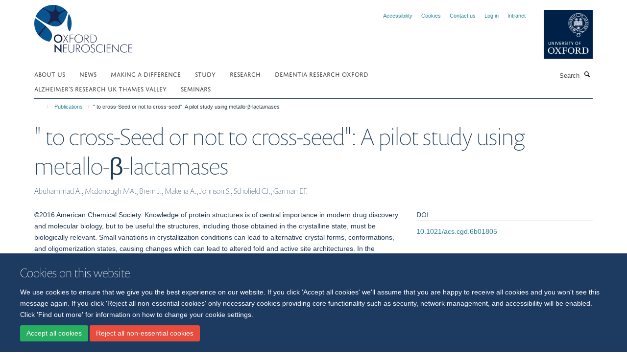

--- FILE ---
content_type: text/html;charset=utf-8
request_url: https://www.neuroscience.ox.ac.uk/publications/680405
body_size: 9110
content:
<!doctype html>
<html xmlns="http://www.w3.org/1999/xhtml" lang="en" xml:lang="en">

    <head><base href="https://www.neuroscience.ox.ac.uk/publications/680405/" />
        <meta charset="utf-8" />
        <meta name="viewport" content="width=device-width, initial-scale=1.0" />
        <meta name="apple-mobile-web-app-capable" content="yes" />
        <meta name="apple-mobile-web-app-title" content="Haiku" />
        
        <meta http-equiv="Content-Type" content="text/html; charset=utf-8" /><meta name="citation_title" content="&quot; to cross-Seed or not to cross-seed&quot;: A pilot study using metallo-β-lactamases" /><meta name="citation_author" content="Abuhammad A." /><meta name="citation_author" content="Mcdonough MA." /><meta name="citation_author" content="Brem J." /><meta name="citation_author" content="Makena A." /><meta name="citation_author" content="Johnson S." /><meta name="citation_author" content="Schofield CJ." /><meta name="citation_author" content="Garman EF." /><meta name="citation_publication_date" content="2017/02/01" /><meta name="citation_journal_title" content="Crystal Growth and Design" /><meta name="citation_volume" content="17" /><meta name="citation_firstpage" content="913" /><meta name="citation_lastpage" content="924" /><meta content="©2016 American Chemical Society. Knowledge of protein structures is of central importance in modern drug discovery and molecular biology, but to be useful the structures, including those obtained in the crystalline state, must be biologically relevant. Small variations in crystallization conditions can lead to alternative crystal forms, conformations, and oligomerization states, causing changes which can lead to altered fold and active site architectures. In the determination of protein structures by X-ray crystallography, crystallization is an essential prerequisite and remains a major bottleneck in drug discovery. Although many methods have been tried in an attempt to improve the production of protein crystals, it is still largely a &quot;trial and error&quot; process. To our knowledge, crystallization by cross-seeding using homologous proteins has previously only been successful for proteins with greater than 61-74% sequence identity. In the study presented here, we explore the effect of low sequence similarity on cross-seeding using metallo-β-lactamases with sequence identities and sequence similarities as low as 24% and 36%, respectively, but with homologous core folds. Despite the low sequence identities, the results show that micro-cross-seeding matrix screening can increase the number of hits obtained and can shorten crystallization time. It can also help in the identification of new crystallization conditions and different crystal forms." name="description" /><meta name="og:title" content="&quot; to cross-Seed or not to cross-seed&quot;: A pilot study using metallo-β-lactamases" /><meta name="og:description" content="©2016 American Chemical Society. Knowledge of protein structures is of central importance in modern drug discovery and molecular biology, but to be useful the structures, including those obtained in the crystalline state, must be biologically relevant. Small variations in crystallization conditions can lead to alternative crystal forms, conformations, and oligomerization states, causing changes which can lead to altered fold and active site architectures. In the determination of protein structures by X-ray crystallography, crystallization is an essential prerequisite and remains a major bottleneck in drug discovery. Although many methods have been tried in an attempt to improve the production of protein crystals, it is still largely a &quot;trial and error&quot; process. To our knowledge, crystallization by cross-seeding using homologous proteins has previously only been successful for proteins with greater than 61-74% sequence identity. In the study presented here, we explore the effect of low sequence similarity on cross-seeding using metallo-β-lactamases with sequence identities and sequence similarities as low as 24% and 36%, respectively, but with homologous core folds. Despite the low sequence identities, the results show that micro-cross-seeding matrix screening can increase the number of hits obtained and can shorten crystallization time. It can also help in the identification of new crystallization conditions and different crystal forms." /><meta name="og:url" content="https://www.neuroscience.ox.ac.uk/publications/680405" /><meta name="twitter:card" content="summary" /><meta name="twitter:title" content="&quot; to cross-Seed or not to cross-seed&quot;: A pilot study using metallo-β-lactamases" /><meta name="twitter:description" content="©2016 American Chemical Society. Knowledge of protein structures is of central importance in modern drug discovery and molecular biology, but to be useful the structures, including those obtained in the crystalline state, must be biologically relevant. Small variations in crystallization conditions can lead to alternative crystal forms, conformations, and oligomerization states, causing changes which can lead to altered fold and active site architectures. In the determination of protein structures by X-ray crystallography, crystallization is an essential prerequisite and remains a major bottleneck in drug discovery. Although many methods have been tried in an attempt to improve the production of protein crystals, it is still largely a &quot;trial and error&quot; process. To our knowledge, crystallization by cross-seeding using homologous proteins has previously only been successful for proteins with greater than 61-74% sequence identity. In the study presented here, we explore the effect of low sequence similarity on cross-seeding using metallo-β-lactamases with sequence identities and sequence similarities as low as 24% and 36%, respectively, but with homologous core folds. Despite the low sequence identities, the results show that micro-cross-seeding matrix screening can increase the number of hits obtained and can shorten crystallization time. It can also help in the identification of new crystallization conditions and different crystal forms." /><meta name="generator" content="Plone - http://plone.org" /><meta itemprop="url" content="https://www.neuroscience.ox.ac.uk/publications/680405" /><title>" to cross-Seed or not to cross-seed": A pilot study using metallo-β-lactamases — Oxford Neuroscience</title>
        
        
        
        
        
    <link rel="stylesheet" type="text/css" href="https://www.neuroscience.ox.ac.uk/portal_css/Turnkey%20Theme/resourcecollective.cookielawcookielaw-cachekey-0dae131b349c950cb05f4aa8812f9703.css" /><link rel="stylesheet" type="text/css" href="https://www.neuroscience.ox.ac.uk/portal_css/Turnkey%20Theme/themebootstrapcssselect2-cachekey-20783aa73cc1d8575f9905761104fbbf.css" /><link rel="stylesheet" type="text/css" href="https://www.neuroscience.ox.ac.uk/portal_css/Turnkey%20Theme/themebootstrapcssmagnific.popup-cachekey-6487f9faf98922f6e035f9bbe0fd2a74.css" /><link rel="stylesheet" type="text/css" media="screen" href="https://www.neuroscience.ox.ac.uk/portal_css/Turnkey%20Theme/resourcecollective.covercsscover-cachekey-f3806d69b058e713a8133d5ccbe61231.css" /><link rel="stylesheet" type="text/css" media="screen" href="https://www.neuroscience.ox.ac.uk/portal_css/Turnkey%20Theme/resourcehaiku.coveroverlays-cachekey-06d217b5b5d7eddb50589c898bb421da.css" /><link rel="stylesheet" type="text/css" href="https://www.neuroscience.ox.ac.uk/portal_css/Turnkey%20Theme/resourcehaiku.coverhaiku.chooser-cachekey-36146027c416fcc53398a196cc7cf3d0.css" /><link rel="stylesheet" type="text/css" href="https://www.neuroscience.ox.ac.uk/portal_css/Turnkey%20Theme/resourcehaiku.widgets.imagehaiku.image.widget-cachekey-784e3b732f23c686fb9e510b3ba30d6c.css" /><link rel="stylesheet" type="text/css" media="screen" href="https://www.neuroscience.ox.ac.uk/++resource++haiku.core.vendor/prism.min.css" /><link rel="canonical" href="https://www.neuroscience.ox.ac.uk/publications/680405" /><link rel="search" href="https://www.neuroscience.ox.ac.uk/@@search" title="Search this site" /><link rel="shortcut icon" type="image/x-icon" href="https://www.neuroscience.ox.ac.uk/favicon.ico?v=8c226f16-fceb-11f0-a7e2-a30401c74acd" /><link rel="apple-touch-icon" href="https://www.neuroscience.ox.ac.uk/apple-touch-icon.png?v=8c226f17-fceb-11f0-a7e2-a30401c74acd" /><script type="text/javascript" src="https://www.neuroscience.ox.ac.uk/portal_javascripts/Turnkey%20Theme/resourcecollective.cookielawcookielaw_disabler-cachekey-6a74e9b4d36596810ec718f1b0d199cb.js"></script><script type="text/javascript" src="https://www.neuroscience.ox.ac.uk/portal_javascripts/Turnkey%20Theme/themebootstrapjsvendorrespond-cachekey-afcabfbca60fa62cc533ec9477b552f7.js"></script><script type="text/javascript" src="https://www.neuroscience.ox.ac.uk/portal_javascripts/Turnkey%20Theme/resourceplone.app.jquery-cachekey-592ba284de82634aaa35613def2759fc.js"></script><script type="text/javascript" src="https://www.neuroscience.ox.ac.uk/portal_javascripts/Turnkey%20Theme/++theme++bootstrap/js/vendor/bootstrap.js"></script><script type="text/javascript" src="https://www.neuroscience.ox.ac.uk/portal_javascripts/Turnkey%20Theme/themebootstrapjspluginsvendorjquery.trunk8-cachekey-5af4d865e733ad842d11c513c4af83fd.js"></script><script type="text/javascript" src="https://www.neuroscience.ox.ac.uk/portal_javascripts/Turnkey%20Theme/plone_javascript_variables-cachekey-580f71f5166c6ebfb99dc280179119d4.js"></script><script type="text/javascript" src="https://www.neuroscience.ox.ac.uk/portal_javascripts/Turnkey%20Theme/resourceplone.app.jquerytools-cachekey-0ba73d76df582227ac656e23db4cc596.js"></script><script type="text/javascript" src="https://www.neuroscience.ox.ac.uk/portal_javascripts/Turnkey%20Theme/mark_special_links-cachekey-d5a20533ada151146806488d33530e6e.js"></script><script type="text/javascript" src="https://www.neuroscience.ox.ac.uk/portal_javascripts/Turnkey%20Theme/resourceplone.app.discussion.javascriptscomments-cachekey-07c789e19cb56771ad1ff71bf233628b.js"></script><script type="text/javascript" src="https://www.neuroscience.ox.ac.uk/portal_javascripts/Turnkey%20Theme/themebootstrapjspluginsvendorselect2-cachekey-e89154bafacbe11fe4c45a9be42f3be7.js"></script><script type="text/javascript" src="https://www.neuroscience.ox.ac.uk/portal_javascripts/Turnkey%20Theme/++theme++bootstrap/js/plugins/vendor/jquery.html5-placeholder-shim.js"></script><script type="text/javascript" src="https://www.neuroscience.ox.ac.uk/portal_javascripts/Turnkey%20Theme/++theme++bootstrap/js/vendor/hammer.js"></script><script type="text/javascript" src="https://www.neuroscience.ox.ac.uk/portal_javascripts/Turnkey%20Theme/themebootstrapjspluginshaikujquery.navigation-portlets-cachekey-43589cc05ecfb466cf684f137ac1b79b.js"></script><script type="text/javascript" src="https://www.neuroscience.ox.ac.uk/portal_javascripts/Turnkey%20Theme/themebootstrapjspluginsvendormasonry-cachekey-57a5693317d22d2c8a71169552a2af76.js"></script><script type="text/javascript" src="https://www.neuroscience.ox.ac.uk/portal_javascripts/Turnkey%20Theme/themebootstrapjspluginsvendorimagesloaded-cachekey-0e74d67eaeb18e9940457a5d2ab82c15.js"></script><script type="text/javascript" src="https://www.neuroscience.ox.ac.uk/portal_javascripts/Turnkey%20Theme/++theme++bootstrap/js/plugins/vendor/jquery.lazysizes.js"></script><script type="text/javascript" src="https://www.neuroscience.ox.ac.uk/portal_javascripts/Turnkey%20Theme/++theme++bootstrap/js/plugins/vendor/jquery.magnific.popup.js"></script><script type="text/javascript" src="https://www.neuroscience.ox.ac.uk/portal_javascripts/Turnkey%20Theme/themebootstrapjspluginsvendorjquery.toc-cachekey-5bb69d0a0af40e24f9a43c0f0119d2dd.js"></script><script type="text/javascript" src="https://www.neuroscience.ox.ac.uk/portal_javascripts/Turnkey%20Theme/++theme++bootstrap/js/turnkey-various.js"></script><script type="text/javascript" src="https://www.neuroscience.ox.ac.uk/portal_javascripts/Turnkey%20Theme/resourcehaiku.feedback.jsjquery.validate-cachekey-d8ceed4f23b2e618a3709bb6a11402ca.js"></script><script type="text/javascript" src="https://www.neuroscience.ox.ac.uk/portal_javascripts/Turnkey%20Theme/resourcehaiku.widgets.imagehaiku.image.widget-cachekey-3e3926a6b06a83f048ced4eb42b06a1f.js"></script><script type="text/javascript" src="https://www.neuroscience.ox.ac.uk/portal_javascripts/Turnkey%20Theme/resourcecollective.cookielawcookielaw_banner-cachekey-54b3b874fa91784754a984798e758a53.js"></script><script type="text/javascript">
        jQuery(function($){
            if (typeof($.datepicker) != "undefined"){
              $.datepicker.setDefaults(
                jQuery.extend($.datepicker.regional[''],
                {dateFormat: 'mm/dd/yy'}));
            }
        });
        </script><script async="" src="https://www.googletagmanager.com/gtag/js?id=G-0LJ0YF2DMY"></script><script>
  window.dataLayer = window.dataLayer || [];
  function gtag(){dataLayer.push(arguments);}
  gtag('js', new Date());

  gtag('config', 'G-0LJ0YF2DMY');
</script><script async="" src="https://www.googletagmanager.com/gtag/js?id=G-VMGYS94T26"></script><script>
window.dataLayer = window.dataLayer || [];
function gtag(){dataLayer.push(arguments);}
gtag('js', new Date());
gtag('config', 'G-VMGYS94T26');
</script><script type="text/javascript">
    $(function() {
        $('a[href^="mailto"]').click(function(){
            var email = $(this).attr('href').replace('mailto:', '');
            if (window.ga) {
                ga('send', 'event', 'Email', 'Link', email); }
            if (window.gtag) {
                gtag('event', 'Link', {
                    'event_category': 'Email',
                    'event_label': email }); }
        });
    });
</script><script type="text/javascript">
    $(function() {
        var extensions = ["avi", "css", "doc", "docx", "dmg", "eps", "exe", "jpg", "js", "mov", "mp3", "msi", "pdf", "png", "ppt", "pptx", "rar", "svg", "txt", "vsd", "vxd", "wma", "wmv", "xls", "xlsx", "zip"];
        var extensionsPattern = new RegExp('\.(('+extensions.join(')|(')+'))$$', 'g');
        $('a[href]').filter(function (){
            var href = $(this).attr('href');
            return href.match(extensionsPattern) || href.match(/\/@@download/g);
        }).click(function () {
            var link = $(this).attr('href');
            if (window.ga) {
                ga('send', 'event', 'File', 'Download', link); }
            if (window.gtag) {
                gtag('event', 'Download', {
                    'event_category': 'File',
                    'event_label': link }); }
        });
    });
</script><script type="text/javascript">
    $(function() {
        $('a.link-external, a[rel=external]').click(function(){
            var link = $(this).attr('href');
            if (window.ga) {
                ga('send', 'event', 'External', 'Link', link); }
            if (window.gtag) {
                gtag('event', 'Link', {
                    'event_category': 'External',
                    'event_label': link }); }
        });
    });
</script>
    <link href="https://www.neuroscience.ox.ac.uk/++theme++sublime-regal-blue/screen.css" rel="stylesheet" />
  
    <link href="https://www.neuroscience.ox.ac.uk/++theme++sublime-regal-blue/style.css" rel="stylesheet" />
  <style class="extra-css" id="empty-extra-css"></style></head>

    <body class="template-view portaltype-publication site-Plone section-publications subsection-680405 userrole-anonymous no-toolbar mount-08" dir="ltr"><div id="cookienotification">

    <div class="container">
    
        <div class="row">
        
            <div class="col-md-12">
                <h2>
                    Cookies on this website
                </h2>
                
            </div>
        
            <div class="col-md-12">
                <p>
                    We use cookies to ensure that we give you the best experience on our website. If you click 'Accept all cookies' we'll assume that you are happy to receive all cookies and you won't see this message again. If you click 'Reject all non-essential cookies' only necessary cookies providing core functionality such as security, network management, and accessibility will be enabled. Click 'Find out more' for information on how to change your cookie settings.
                </p>
                
            </div>
    
            <div class="col-md-12">
                <a class="btn btn-success cookie-continue" href="https://www.neuroscience.ox.ac.uk/@@enable-cookies?&amp;came_from=https://www.neuroscience.ox.ac.uk/publications/680405">Accept all cookies</a>
                <a class="btn btn-danger cookie-disable" href="https://www.neuroscience.ox.ac.uk/@@disable-cookies?came_from=https://www.neuroscience.ox.ac.uk/publications/680405">Reject all non-essential cookies</a>
                
            </div> 
            
        </div>
    
    </div>
     
</div><div id="site-wrapper" class="container-fluid">

            <div class="modal fade" id="modal" tabindex="-1" role="dialog" aria-hidden="true"></div>

            

            

            <div id="site-header" class="container">

                <div id="site-status"></div>

                

                <header class="row">
                    <div class="col-xs-10 col-sm-6">
                        <a id="primary-logo" title="Oxford Neuroscience" href="https://www.neuroscience.ox.ac.uk"><img src="https://www.neuroscience.ox.ac.uk/images/logos/primary-logo" alt="Oxford Neuroscience" /></a>
                    </div>
                    <div class="col-sm-6 hidden-xs">
                        <div class="heading-spaced">
                            <div id="site__secondary-logo">
                                
        <a href="http://www.ox.ac.uk" title="University of Oxford" target="_blank" rel="noopener"><img src="https://www.neuroscience.ox.ac.uk/images/logos/secondary-logo" alt="University of Oxford" class="img-responsive logo-secondary" /></a>
    
                            </div>
                            <div id="site-actions">

        <ul class="list-unstyled list-inline text-right">
    
            
    
            
                
                    <li id="siteaction-accessibility">
                        <a href="https://www.neuroscience.ox.ac.uk/accessibility" title="" accesskey="0">Accessibility</a>
                    </li>
                
            
            
                
                    <li id="siteaction-cookie-policy">
                        <a href="https://www.neuroscience.ox.ac.uk/cookies" title="" accesskey="">Cookies</a>
                    </li>
                
            
            
                
                    <li id="siteaction-contact-us">
                        <a href="https://www.neuroscience.ox.ac.uk/about-us/contact-us" title="" accesskey="">Contact us</a>
                    </li>
                
            
            
                
                    <li id="siteaction-login">
                        <a href="https://www.neuroscience.ox.ac.uk/Shibboleth.sso/Login?target=https://www.neuroscience.ox.ac.uk/shibboleth_loggedin?came_from=https://www.neuroscience.ox.ac.uk/publications/680405" title="" accesskey="">Log in</a>
                    </li>
                
            
            
                
                    <li id="siteaction-intranet">
                        <a href="https://unioxfordnexus.sharepoint.com/sites/NDCN-OxfordNeuroscience" title="" accesskey="" target="_blank">Intranet</a>
                    </li>
                
            
    
        </ul>
    </div>
                        </div>
                    </div>
                    <div class="col-xs-2 visible-xs">
                        <a href="#mmenu" role="button" class="btn btn-default" aria-label="Toggle menu">
                            <i class="glyphicon glyphicon-menu"></i>
                        </a>
                    </div>
                </header>

                <nav role="navigation">
                    <div class="row">
                        <div class="col-sm-10">
                            <div id="site-bar" class="collapse navbar-collapse">

	    <ul class="nav navbar-nav">

            

	            <li class="dropdown" id="portaltab-about">
	                <a href="https://www.neuroscience.ox.ac.uk/about" title="" data-toggle="">About us</a>
                    
	            </li>

            
            

	            <li class="dropdown" id="portaltab-news">
	                <a href="https://www.neuroscience.ox.ac.uk/news" title="" data-toggle="">News</a>
                    
	            </li>

            
            

	            <li class="dropdown" id="portaltab-how-we-are-making-a-difference">
	                <a href="https://www.neuroscience.ox.ac.uk/how-we-are-making-a-difference" title="" data-toggle="">Making a difference</a>
                    
	            </li>

            
            

	            <li class="dropdown" id="portaltab-study">
	                <a href="https://www.neuroscience.ox.ac.uk/study" title="" data-toggle="">study</a>
                    
	            </li>

            
            

	            <li class="dropdown" id="portaltab-research-1">
	                <a href="https://www.neuroscience.ox.ac.uk/research-1" title="" data-toggle="">Research</a>
                    
	            </li>

            
            

	            <li class="dropdown" id="portaltab-dementia-research-oxford">
	                <a href="https://www.neuroscience.ox.ac.uk/dementia-research-oxford" title="" data-toggle="">Dementia Research Oxford</a>
                    
	            </li>

            
            

	            <li class="dropdown" id="portaltab-alzheimer2019s-research-uk-thames-valley">
	                <a href="https://www.neuroscience.ox.ac.uk/alzheimer2019s-research-uk-thames-valley" title="" data-toggle="">Alzheimer’s Research UK Thames Valley</a>
                    
	            </li>

            
            

	            <li class="dropdown" id="portaltab-seminars-1">
	                <a href="https://www.neuroscience.ox.ac.uk/seminars-1" title="" data-toggle="">Seminars</a>
                    
	            </li>

            

            

	    </ul>

    </div>
                        </div>
                        <div class="col-sm-2">
                            <form action="https://www.neuroscience.ox.ac.uk/@@search" id="site-search" class="form-inline" role="form">
                                <div class="input-group">
                                    <label class="sr-only" for="SearchableText">Search</label>
                                    <input type="text" class="form-control" name="SearchableText" id="SearchableText" placeholder="Search" />
                                    <span class="input-group-btn">
                                        <button class="btn" type="submit" aria-label="Search"><i class="glyphicon-search"></i></button>
                                    </span>
                                </div>
                            </form>
                        </div>
                    </div>
                </nav>

                <div class="container">
                    <div class="row">
                        <div class="col-md-12">
                            <ol class="breadcrumb" id="site-breadcrumbs"><li><a title="Home" href="https://www.neuroscience.ox.ac.uk"><span class="glyphicon glyphicon-home"></span></a></li><li><a href="https://www.neuroscience.ox.ac.uk/publications">Publications</a></li><li class="active">" to cross-Seed or not to cross-seed": A pilot study using metallo-β-lactamases</li></ol>
                        </div>
                    </div>
                </div>

            </div>

            <div id="content" class="container ">

                            

                            

            

        <div itemscope="" itemtype="http://schema.org/Thing">

            <meta itemprop="url" content="https://www.neuroscience.ox.ac.uk/publications/680405" />

            
                <div id="above-page-header">
    

</div>
            

            
                
                
                    
                        <div class="page-header">
                            <div class="row">
                                    
                                <div class="col-xs-12 col-sm-12">
                                    
                                    
                                        <h1>
                                            <span itemprop="name">" to cross-Seed or not to cross-seed": A pilot study using metallo-β-lactamases</span>
                                            <small>
                                                
                                            </small>
                                        </h1>
                                    
                                    
                                    
                    <div id="below-page-title">
</div>
                    <h5 style="margin:10px 0">Abuhammad A., Mcdonough MA., Brem J., Makena A., Johnson S., Schofield CJ., Garman EF.</h5>
                
                                    
                                </div>
                                    
                                
                                            
                            </div>
                        </div>
                    
                    
                    
                    
                 
            

            
                <div id="below-page-header"></div>
            

            
                <div id="above-page-content"></div>
            

            
                <div class="row">
        
                    <div id="site-content" class="col-sm-8">

                        

                            
                                
                            

                            
                                
                            

                            
                                
                                    
                                
                            
            
                            <div class="row">
                                <div id="site-content-body" class="col-sm-12">
            
                                    
                
                    
                    
                    <div class="row">
                        <div class="col-sm-4">
                            
                        </div>
                        <div class="col-sm-12">
                           <p style="margin-top:0">©2016 American Chemical Society. Knowledge of protein structures is of central importance in modern drug discovery and molecular biology, but to be useful the structures, including those obtained in the crystalline state, must be biologically relevant. Small variations in crystallization conditions can lead to alternative crystal forms, conformations, and oligomerization states, causing changes which can lead to altered fold and active site architectures. In the determination of protein structures by X-ray crystallography, crystallization is an essential prerequisite and remains a major bottleneck in drug discovery. Although many methods have been tried in an attempt to improve the production of protein crystals, it is still largely a "trial and error" process. To our knowledge, crystallization by cross-seeding using homologous proteins has previously only been successful for proteins with greater than 61-74% sequence identity. In the study presented here, we explore the effect of low sequence similarity on cross-seeding using metallo-β-lactamases with sequence identities and sequence similarities as low as 24% and 36%, respectively, but with homologous core folds. Despite the low sequence identities, the results show that micro-cross-seeding matrix screening can increase the number of hits obtained and can shorten crystallization time. It can also help in the identification of new crystallization conditions and different crystal forms.</p>
                        </div>
                    </div>
                
                                    
                                </div>
            
                                
            
                            </div>
            
                            
                    <p>
                        
                        <a role="button" title="Original publication" class="btn btn-default" target="_blank" rel="noopener" href="http://doi.org/10.1021/acs.cgd.6b01805">Original publication</a>
                        
                    </p>

                    
                
                        
        
                    </div>
        
                    <div class="site-sidebar col-sm-4">
        
                        <div id="aside-page-content"></div>
              
                        

                    
                        <h5 class="publication-lead">DOI</h5>
                        <p>
                            <a href="http://doi.org/10.1021/acs.cgd.6b01805" target="_blank" rel="noopener">10.1021/acs.cgd.6b01805</a>
                        </p>
                    

                    
                        <h5 class="publication-lead">Type</h5>
                        <p>Journal article</p>
                    

                    
                        <h5 class="publication-lead">Journal</h5>
                        <p>Crystal Growth and Design</p>
                    

                    

                    

                    

                    
                        <h5 class="publication-lead">Publication Date</h5>
                        <p>01/02/2017</p>
                    

                    
                        <h5 class="publication-lead">Volume</h5>
                        <p>17</p>
                    

                    
                        <h5 class="publication-lead">Pages</h5>
                        <p>
                            913
                            -
                            924
                        </p>
                    

                    

                    

                    

                
        
                    </div>
        
                </div>
            

            
                <div id="below-page-content"></div>
            
            
        </div>

    

        
                        </div>

            <footer id="site-footer" class="container" itemscope="" itemtype="http://schema.org/WPFooter">
        <hr />
        





    <div class="row" style="margin-bottom:20px">

        <div class="col-md-4">
            
                <a id="footer-logo" target="_blank" rel="noopener" href="http://www.medsci.ox.ac.uk" title="Medical Sciences Division, University of Oxford">
                    <img src="https://www.neuroscience.ox.ac.uk/images/logos/footer-logo" alt="" class="img-responsive logo-footer" />
                </a>
            
        </div>

        <div class="col-md-8">
            
                <div id="site-copyright">
                    ©
                    2026
                    Level 6, West Wing, John Radcliffe Hospital, Oxford, OX3 9DU
                </div>
            
            
                <ul id="footer-nav" class="list-inline">
                    
                        <li>
                            <a href="http://www.admin.ox.ac.uk/foi" target="_blank" rel="noopener">Freedom of Information</a>
                        </li>
                    
                    
                        <li>
                            <a href="/about/data-privacy-notice" rel="noopener">Privacy Policy</a>
                        </li>
                    
                    
                        <li>
                            <a href="http://www.ox.ac.uk/copyright" target="_blank" rel="noopener">Copyright Statement</a>
                        </li>
                    
                    
                        <li>
                            <a href="https://www.neuroscience.ox.ac.uk/about/accessibility" rel="noopener">Accessibility Statement</a>
                        </li>
                    
                </ul>
            
        </div>
    </div>





    <div id="site-actions-footer" class="visible-xs-block" style="margin:20px 0">

        <ul class="list-unstyled list-inline text-center">

            
                
                    <li id="siteaction-accessibility">
                        <a href="https://www.neuroscience.ox.ac.uk/accessibility" title="Accessibility" accesskey="0">Accessibility</a>
                    </li>
                
            
            
                
                    <li id="siteaction-cookie-policy">
                        <a href="https://www.neuroscience.ox.ac.uk/cookies" title="Cookies" accesskey="">Cookies</a>
                    </li>
                
            
            
                
                    <li id="siteaction-contact-us">
                        <a href="https://www.neuroscience.ox.ac.uk/about-us/contact-us" title="Contact us" accesskey="">Contact us</a>
                    </li>
                
            
            
                
                    <li id="siteaction-login">
                        <a href="https://www.neuroscience.ox.ac.uk/Shibboleth.sso/Login?target=https://www.neuroscience.ox.ac.uk/shibboleth_loggedin?came_from=https://www.neuroscience.ox.ac.uk/publications/680405" title="Log in" accesskey="">Log in</a>
                    </li>
                
            
            
                
                    <li id="siteaction-intranet">
                        <a href="https://unioxfordnexus.sharepoint.com/sites/NDCN-OxfordNeuroscience" title="Intranet" accesskey="" target="_blank">Intranet</a>
                    </li>
                
            

        </ul>
    </div>







    <div id="powered-by-haiku" class="row">
        <div class="col-xs-12 text-center">
            <a href="http://fry-it.com/haiku" target="_blank" rel="noopener"><img src="https://www.neuroscience.ox.ac.uk/++theme++bootstrap/images/powered-by-haiku.jpg" alt="powered by Haiku" /></a>
        </div>
    </div>





    </footer>

        </div><div id="haiku-mmenu">

            <nav id="mmenu" data-counters="true" data-searchfield="true" data-title="Menu" data-search="true">
                <ul>
                    <li>


    <a href="https://www.neuroscience.ox.ac.uk/about" class="state-published" title="">
        <span>About us</span>
    </a>

<ul>
<li>


    <a href="https://www.neuroscience.ox.ac.uk/about/oxford-neuroscience-symposium" class="state-published" title="">
        <span>Oxford Neuroscience Symposium</span>
    </a>

</li>
<li>


    <a href="https://www.neuroscience.ox.ac.uk/about/brainscapes-winners-2024" class="state-published" title="The Brainscapes 2024 winners were announced at the Oxford Neuroscience Symposium on the 20th March 2024.">
        <span>BRAINScapes Winners 2024</span>
    </a>

</li>
<li>


    <a href="https://www.neuroscience.ox.ac.uk/about/brainscapes-winners-2023" class="state-published" title="The Brainscapes 2023 winners were announced at the Autumn School in Neuroscience on the 2nd October 2023">
        <span>BRAINScapes Winners 2023</span>
    </a>

</li>
<li>


    <a href="https://www.neuroscience.ox.ac.uk/about/bullying-and-harassment-advice" class="state-published" title="">
        <span>Bullying and Harassment Advice</span>
    </a>

</li>
<li>


    <a href="https://www.neuroscience.ox.ac.uk/about/the-history-of-neuroscience-pages" class="state-published" title="The University of Oxford has a long and illustrious history of neuroscience research dating back to the seventeenth century. Today we are keen to promote an understanding of the history of neuroscience and to preserve our heritage for future generations.">
        <span>History of Neuroscience</span>
    </a>

</li>
<li>


    <a href="https://www.neuroscience.ox.ac.uk/about/art-and-neuroscience" class="state-published" title="">
        <span>Art and Neuroscience</span>
    </a>

</li>
<li>


    <a href="https://www.neuroscience.ox.ac.uk/about/alzheimer2019s-research-uk-thames-valley" class="state-published" title="">
        <span>Alzheimer’s Research UK Thames Valley</span>
    </a>

</li>
<li>


    <a href="https://www.neuroscience.ox.ac.uk/about/world-sleep-day" class="state-published" title="To celebrate World Sleep Day on Friday 15th March we are putting on an interactive workshop">
        <span>World Sleep Day</span>
    </a>

</li>
<li>


    <a href="https://www.neuroscience.ox.ac.uk/oxford-neuroscience-experience" class="state-published" title="">
        <span>Oxford Neuroscience Experience</span>
    </a>

</li>
<li>


    <a href="https://www.neuroscience.ox.ac.uk/about/contact-us" class="state-published" title="">
        <span>Contact Us</span>
    </a>

</li>
<li>


    <a href="https://www.neuroscience.ox.ac.uk/about/data-privacy-notice" class="state-published" title="">
        <span>Data Privacy Notice</span>
    </a>

<ul>
<li>


    <a href="https://www.neuroscience.ox.ac.uk/about/data-privacy-notice/sharing-personal-data-with-third-parties" class="state-published" title="">
        <span>Sharing Personal Data with Third Parties</span>
    </a>

</li>
<li>


    <a href="https://www.neuroscience.ox.ac.uk/about/data-privacy-notice/your-rights" class="state-published" title="">
        <span>Your Rights</span>
    </a>

</li>
<li>


    <a href="https://www.neuroscience.ox.ac.uk/about/data-privacy-notice/data-collected-on-this-website" class="state-published" title="">
        <span>Data Collected on this Website</span>
    </a>

</li>

</ul>
</li>

</ul>
</li>
<li>


    <a href="https://www.neuroscience.ox.ac.uk/news" class="state-published" title="">
        <span>News</span>
    </a>

</li>
<li>


    <a href="https://www.neuroscience.ox.ac.uk/how-we-are-making-a-difference" class="state-published" title="The impacts that we have made on the world">
        <span>Making a difference</span>
    </a>

<ul>
<li>


    <a href="https://www.neuroscience.ox.ac.uk/how-we-are-making-a-difference/copy_of_mindfulness-based-cognitive-therapy-to-prevent-depression" class="state-published" title="New approaches using Mindfulness-Based Cognitive Therapy (MBCT) are being used to treat and prevent depression for millions of people around the world.">
        <span>Mindfulness-based cognitive therapy to prevent depression</span>
    </a>

</li>
<li>


    <a href="https://www.neuroscience.ox.ac.uk/how-we-are-making-a-difference/effective-digital-cognitive-behavioural-therapy-for-insomnia-and-an" class="state-published" title="">
        <span>Effective Digital Cognitive Behavioural therapy for Insomnia and Anxiety</span>
    </a>

</li>
<li>


    <a href="https://www.neuroscience.ox.ac.uk/how-we-are-making-a-difference/treating-eating-disorders" class="state-published" title="The development and dissemination of effective treatments">
        <span>Treating eating disorders</span>
    </a>

</li>
<li>


    <a href="https://www.neuroscience.ox.ac.uk/how-we-are-making-a-difference/diagnosing-autoimmune-diseases-of-the-nervous-system" class="state-published" title="Autoimmune diseases are caused when the body makes antibodies that attack our own proteins.">
        <span>Diagnosing autoimmune diseases of the nervous system</span>
    </a>

</li>
<li>


    <a href="https://www.neuroscience.ox.ac.uk/how-we-are-making-a-difference/treating-panic-and-social-anxiety-disorders" class="state-published" title="Our treatments for anxiety disorder have had a significant impact on healthcare guidelines and policy">
        <span>Treating panic and social anxiety disorders</span>
    </a>

</li>
<li>


    <a href="https://www.neuroscience.ox.ac.uk/how-we-are-making-a-difference/speeding-up-new-medicines-for-depression" class="state-published" title="How our research is speeding up the development of new medicines for depression with the Emotional Test Battery">
        <span>Speeding up new medicines for depression</span>
    </a>

</li>
<li>


    <a href="https://www.neuroscience.ox.ac.uk/how-we-are-making-a-difference/reducing-risk-after-minor-stroke" class="state-published" title="Every year approximately 150,000 people in the UK have a stroke. That's one person every five minutes.">
        <span>Reducing risk after a minor stroke</span>
    </a>

</li>
<li>


    <a href="https://www.neuroscience.ox.ac.uk/how-we-are-making-a-difference/diagnosing-congenital-myasthenic-syndrome" class="state-published" title="Research at the at the Nuffield Department of Clinical Neurosciences has had a profound effect on the diagnosis and treatment of patients with Congenital Myasthenic Syndrome.">
        <span>Diagnosing congenital myasthenic syndrome</span>
    </a>

</li>
<li>


    <a href="https://www.neuroscience.ox.ac.uk/how-we-are-making-a-difference/preventing-suicide" class="state-published" title="Research by Professor Keith Hawton and his team at the Oxford Centre for Suicide Research have highlighted the dangers of co-proxamol, leading to its withdrawal.">
        <span>Preventing suicide</span>
    </a>

</li>
<li>


    <a href="https://www.neuroscience.ox.ac.uk/how-we-are-making-a-difference/reducing-self-harm" class="state-published" title="The  Centre for Suicide Research investigate how best to prevent suicide and self-harm.">
        <span>Reducing self-harm</span>
    </a>

</li>
<li>


    <a href="https://www.neuroscience.ox.ac.uk/how-we-are-making-a-difference/treating-post-traumatic-stress-disorder" class="state-published" title="New integrated services that bring together mental health and physical health care have been created and are achieving substantial savings in health care costs.">
        <span>Increasing Access to Psychological Therapies</span>
    </a>

</li>
<li>


    <a href="https://www.neuroscience.ox.ac.uk/how-we-are-making-a-difference/treating-multiple-sclerosis" class="state-published" title="">
        <span>Treating multiple sclerosis</span>
    </a>

</li>
<li>


    <a href="https://www.neuroscience.ox.ac.uk/how-we-are-making-a-difference/deep-brain-stimulation-parkinsons" class="state-published" title="">
        <span>Using deep brain stimulation to treat Parkinson’s disease</span>
    </a>

</li>

</ul>
</li>
<li>


    <a href="https://www.neuroscience.ox.ac.uk/study" class="state-published" title="">
        <span>study</span>
    </a>

</li>
<li>


    <a href="https://www.neuroscience.ox.ac.uk/research-1" class="state-published" title="">
        <span>Research</span>
    </a>

</li>
<li>


    <a href="https://www.neuroscience.ox.ac.uk/dementia-research-oxford" class="state-published" title="Our vision is to transform research and healthcare in dementia. Dementia Research Oxford, led by Professors Masud Husain and Cornelia van Duijn, brings together researchers and clinicians across the University, our hospitals, patients and industry partners to translate our growing insights in the basic molecular origin disease into effective treatment and prevention. We aim to take science further from drug target to treatment, from molecular pathology to early diagnosis and prognosis and from early intervention to prevention keywords: Alzheimer's, Parkinson's, Stroke, Cerebrovascular, Dementia,  Frontotemporal">
        <span>Dementia Research Oxford</span>
    </a>

</li>
<li>


    <a href="https://www.neuroscience.ox.ac.uk/alzheimer2019s-research-uk-thames-valley" class="state-published" title="">
        <span>Alzheimer’s Research UK Thames Valley</span>
    </a>

<ul>
<li>


    <a href="https://www.neuroscience.ox.ac.uk/alzheimer2019s-research-uk-thames-valley/alzheimer2019s-research-uk-thames-valley-network-members" class="state-published" title="">
        <span>Alzheimer’s Research UK Thames Valley Network Members</span>
    </a>

</li>
<li>


    <a href="https://www.neuroscience.ox.ac.uk/alzheimer2019s-research-uk-thames-valley/alzheimer2019s-research-uk-thames-valley-network-for-researchers" class="state-published" title="">
        <span>Alzheimer’s Research UK Thames Valley Network - For Researchers</span>
    </a>

</li>

</ul>
</li>
<li>


    <a href="https://www.neuroscience.ox.ac.uk/seminars-1" class="state-published" title="">
        <span>Seminars</span>
    </a>

</li>

                </ul>
            </nav>

            <script type="text/javascript">
                $(document).ready(function() {
                    var menu = $("#mmenu");
                    menu.mmenu({
                        navbar: {title: menu.data("title")},
                        counters: menu.data("counters"),
                        searchfield: menu.data("search") ? {"resultsPanel": true} : {},
                        navbars: menu.data("search") ? {"content": ["searchfield"]} : {}
                    });
                    // fix for bootstrap modals
                    // http://stackoverflow.com/questions/35038146/bootstrap-modal-and-mmenu-menu-clashing
                    $(".mm-slideout").css("z-index", "auto");
                });
            </script>

         </div>
    
      <script type="text/javascript" src="https://www.neuroscience.ox.ac.uk/++resource++haiku.core.vendor/prism.min.js"></script>
    
  

    <script type="text/javascript">
        function deleteAllCookies() {
            var cookies = document.cookie.split("; ");
            for (var c = 0; c < cookies.length; c++) {
                if (!HAIKU_ALLOWED_COOKIES.some(v => cookies[c].includes(v))) {
                    var d = window.location.hostname.split(".");
                    while (d.length > 0) {    
                        var cookieBase1 = encodeURIComponent(cookies[c].split(";")[0].split("=")[0]) + '=; expires=Thu, 01-Jan-1970 00:00:01 GMT; domain=' + d.join('.') + '; path=';
                        var cookieBase2 = encodeURIComponent(cookies[c].split(";")[0].split("=")[0]) + '=; expires=Thu, 01-Jan-1970 00:00:01 GMT; domain=.' + d.join('.') + '; path=';
                        var p = location.pathname.split('/');
                        document.cookie = cookieBase1 + '/';
                        document.cookie = cookieBase2 + '/';
                        while (p.length > 0) {
                            document.cookie = cookieBase1 + p.join('/');
                            document.cookie = cookieBase2 + p.join('/');
                            p.pop();
                        };
                        d.shift();
                    }
                }
            }
        };
        if (!(document.cookie.includes('haiku_cookies_enabled'))) {
            deleteAllCookies();
        }
    </script>
    
</body>

</html>